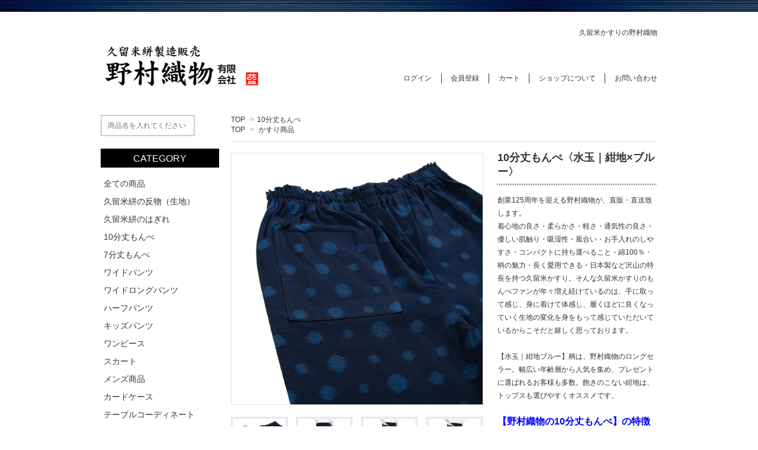

--- FILE ---
content_type: text/html; charset=EUC-JP
request_url: https://nomuraorimono-shop.com/?pid=160116185
body_size: 10431
content:
<!DOCTYPE html PUBLIC "-//W3C//DTD XHTML 1.0 Transitional//EN" "http://www.w3.org/TR/xhtml1/DTD/xhtml1-transitional.dtd">
<html xmlns:og="http://ogp.me/ns#" xmlns:fb="http://www.facebook.com/2008/fbml" xmlns:mixi="http://mixi-platform.com/ns#" xmlns="http://www.w3.org/1999/xhtml" xml:lang="ja" lang="ja" dir="ltr">
<head>
<meta http-equiv="content-type" content="text/html; charset=euc-jp" />
<meta http-equiv="X-UA-Compatible" content="IE=edge,chrome=1" />
<title>久留米かすりもんぺ｜通販・オンラインショップ</title>
<meta name="Keywords" content="久留米絣,久留米かすり,絣,かすり,もんぺ,monpe,絣パンツ,野村織物,久留米かすりオンラインショップ,久留米かすり通販,久留米絣オンラインショップ,久留米絣通販," />
<meta name="Description" content="明治31年創業の久留米かすり織元が直販・直送するオンラインショップ。久留米かすりもんぺ新作柄続々追加中。20,000円以上のお買物で送料無料。" />
<meta name="Author" content="" />
<meta name="Copyright" content="GMOペパボ" />
<meta http-equiv="content-style-type" content="text/css" />
<meta http-equiv="content-script-type" content="text/javascript" />
<link rel="stylesheet" href="https://img07.shop-pro.jp/PA01370/418/css/11/index.css?cmsp_timestamp=20210803092639" type="text/css" />
<link rel="stylesheet" href="https://img07.shop-pro.jp/PA01370/418/css/11/product.css?cmsp_timestamp=20210803092639" type="text/css" />

<link rel="alternate" type="application/rss+xml" title="rss" href="https://nomuraorimono-shop.com/?mode=rss" />
<link rel="alternate" media="handheld" type="text/html" href="https://nomuraorimono-shop.com/?prid=160116185" />
<script type="text/javascript" src="//ajax.googleapis.com/ajax/libs/jquery/1.7.2/jquery.min.js" ></script>
<meta property="og:title" content="久留米かすりもんぺ｜通販・オンラインショップ" />
<meta property="og:description" content="明治31年創業の久留米かすり織元が直販・直送するオンラインショップ。久留米かすりもんぺ新作柄続々追加中。20,000円以上のお買物で送料無料。" />
<meta property="og:url" content="https://nomuraorimono-shop.com?pid=160116185" />
<meta property="og:site_name" content="久留米かすりの野村織物" />
<meta property="og:image" content="https://img07.shop-pro.jp/PA01370/418/product/160116185.jpg?cmsp_timestamp=20240506140728"/>
<script>
  var Colorme = {"page":"product","shop":{"account_id":"PA01370418","title":"\u4e45\u7559\u7c73\u304b\u3059\u308a\u306e\u91ce\u6751\u7e54\u7269"},"basket":{"total_price":0,"items":[]},"customer":{"id":null},"inventory_control":"option","product":{"shop_uid":"PA01370418","id":160116185,"name":"10\u5206\u4e08\u3082\u3093\u307a\u3008\u6c34\u7389\uff5c\u7d3a\u5730\u00d7\u30d6\u30eb\u30fc\u3009","model_number":"","stock_num":0,"sales_price":14000,"sales_price_including_tax":15400,"variants":[{"id":1,"option1_value":"\uff33\u30b5\u30a4\u30ba","option2_value":"","title":"\uff33\u30b5\u30a4\u30ba","model_number":"","stock_num":0,"option_price":14000,"option_price_including_tax":15400,"option_members_price":14000,"option_members_price_including_tax":15400},{"id":2,"option1_value":"\uff2d\u30b5\u30a4\u30ba","option2_value":"","title":"\uff2d\u30b5\u30a4\u30ba","model_number":"","stock_num":0,"option_price":14000,"option_price_including_tax":15400,"option_members_price":14000,"option_members_price_including_tax":15400},{"id":3,"option1_value":"\uff2c\u30b5\u30a4\u30ba","option2_value":"","title":"\uff2c\u30b5\u30a4\u30ba","model_number":"","stock_num":0,"option_price":14000,"option_price_including_tax":15400,"option_members_price":14000,"option_members_price_including_tax":15400}],"category":{"id_big":2202532,"id_small":0},"groups":[{"id":2462556}],"members_price":14000,"members_price_including_tax":15400}};

  (function() {
    function insertScriptTags() {
      var scriptTagDetails = [{"src":"https:\/\/welcome-coupon.colorme.app\/js\/coupon.js?account_id=PA01370418","integrity":null}];
      var entry = document.getElementsByTagName('script')[0];

      scriptTagDetails.forEach(function(tagDetail) {
        var script = document.createElement('script');

        script.type = 'text/javascript';
        script.src = tagDetail.src;
        script.async = true;

        if( tagDetail.integrity ) {
          script.integrity = tagDetail.integrity;
          script.setAttribute('crossorigin', 'anonymous');
        }

        entry.parentNode.insertBefore(script, entry);
      })
    }

    window.addEventListener('load', insertScriptTags, false);
  })();
</script>
<script async src="https://zen.one/analytics.js"></script>
</head>
<body>
<meta name="colorme-acc-payload" content="?st=1&pt=10029&ut=160116185&at=PA01370418&v=20260125145816&re=&cn=1973c1602b53c6a93bf2d4edb9f421d2" width="1" height="1" alt="" /><script>!function(){"use strict";Array.prototype.slice.call(document.getElementsByTagName("script")).filter((function(t){return t.src&&t.src.match(new RegExp("dist/acc-track.js$"))})).forEach((function(t){return document.body.removeChild(t)})),function t(c){var r=arguments.length>1&&void 0!==arguments[1]?arguments[1]:0;if(!(r>=c.length)){var e=document.createElement("script");e.onerror=function(){return t(c,r+1)},e.src="https://"+c[r]+"/dist/acc-track.js?rev=3",document.body.appendChild(e)}}(["acclog001.shop-pro.jp","acclog002.shop-pro.jp"])}();</script><link href='http://fonts.googleapis.com/css?family=Lora:400' rel='stylesheet' type='text/css'>

<!--#main .title h3
<div id="top_line">

</div>
-->
<div id="wrap-all">
<div class="obi-area">
  <img src="https://img21.shop-pro.jp/PA01370/418/etc/2020_09_top_obi1.jpg" alt="">
</div>
<div class="head-bg">
<div class="wrapper">
<div class="container">


<div id="header">


<div id="head-cont">
    <div class="h1-area">
      <h1>久留米かすりの野村織物</h1>
    </div>




<div class="clearfix">
  <div class="logo-area">
    <div class="logo">
      <a href="./" class="original-logo">
        <img src="https://img21.shop-pro.jp/PA01370/418/etc/2020_09_logo.gif">
      </a>
    </div>
  </div>
  <div id="g-nav">
    <ul>
                <li><a href="https://nomuraorimono-shop.com/?mode=login&shop_back_url=https%3A%2F%2Fnomuraorimono-shop.com%2F">ログイン</a></li>
                        <li><a href="https://nomuraorimono-shop.com/customer/signup/new">会員登録</a></li>
                <li><a href="https://nomuraorimono-shop.com/cart/proxy/basket?shop_id=PA01370418&shop_domain=nomuraorimono-shop.com">カート</a></li>
        <li><a href="https://nomuraorimono-shop.com/?mode=sk">ショップについて</a></li>
        <li><a href="https://nomuraorimono.shop-pro.jp/customer/inquiries/new">お問い合わせ</a></li>
    </ul>
  </div>
</div>
</div>

</div>
</div>
</div>

</div>
<!--
<div class="wrapper">
<div class="container" class=" head-pad">

<!--
<div id="account-area">
    <div class="account_link">
      <ul>
        <li class="my_account"><a href="https://nomuraorimono-shop.com/?mode=myaccount"><i class="account"></i>マイアカウント</a></li>
                              <li class="member_login_btn">
              <a href="https://nomuraorimono-shop.com/?mode=login&shop_back_url=https%3A%2F%2Fnomuraorimono-shop.com%2F"><i class="login"></i>ログイン</a>
            </li>
                          <li class="member_regist_btn">
                <a href="https://nomuraorimono-shop.com/customer/signup/new"><i class="regist"></i>会員登録</a>
              </li>
                                      <li class="view_cart"><a href="https://nomuraorimono-shop.com/cart/proxy/basket?shop_id=PA01370418&shop_domain=nomuraorimono-shop.com"><i class="cart"></i>カートを見る<span class="count">0</span></a></li>
      </ul>
    </div>

      -->
    
    <!--
            -->
    

    
<!--
    <div class="search">
      <form action="https://nomuraorimono-shop.com/" method="GET" id="search">
        <input type="hidden" name="mode" value="srh" /><input type="hidden" name="sort" value="n" />
        <select name="cid" style="width: 115px;">
          <option value="">全ての商品から</option>
                    <option value="2498911,0">久留米絣の反物（生地）</option>
                    <option value="2202526,0">久留米絣のはぎれ</option>
                    <option value="2202532,0">10分丈もんぺ</option>
                    <option value="2286757,0">7分丈もんぺ</option>
                    <option value="2286944,0">ワイドパンツ</option>
                    <option value="2607933,0">ワイドロングパンツ</option>
                    <option value="2428589,0">ハーフパンツ</option>
                    <option value="2286756,0">キッズパンツ</option>
                    <option value="2232094,0">ワンピース</option>
                    <option value="2291271,0">スカート</option>
                    <option value="2216353,0">メンズ商品</option>
                    <option value="2241712,0">カードケース</option>
                    <option value="2247949,0">テーブルコーディネート</option>
                    <option value="2202535,0">小物・雑貨</option>
                  </select>
        <input type="text" name="keyword">
        <input type="submit" value="検索" />
      </form>
    </div>
-->
    







<div class="container-wrap">
<div class="container">
<div id="main">
  
  <div id="product-cont" class="contents">
      <div class="footstamp">
  
  
  <p>
    <a href="./">TOP</a>
    <span>&gt;</span><a href='?mode=cate&cbid=2202532&csid=0&sort=n'>10分丈もんぺ</a>      </p>
  
      <p>
      <a href="./">TOP</a>
            <span>&gt;</span>
      <a href="https://nomuraorimono-shop.com/?mode=grp&gid=2462556&sort=n">かすり商品</a>
          </p>
    
</div>

<form class="clearfix product_form" name="product_form" method="post" action="https://nomuraorimono-shop.com/cart/proxy/basket/items/add">

<div class="product_detail_area">
    <div class="add_cart">
           
             <h2 class="product_name">10分丈もんぺ〈水玉｜紺地×ブルー〉</h2>
          <div class="product_description">
            創業125周年を迎える野村織物が、直販・直送致します。<br />
着心地の良さ・柔らかさ・軽さ・通気性の良さ・優しい肌触り・吸湿性・風合い・お手入れのしやすさ・コンパクトに持ち運べること・綿100％・柄の魅力・長く愛用できる・日本製など沢山の特長を持つ久留米かすり。そんな久留米かすりのもんぺファンが年々増え続けているのは、手に取って感じ、身に着けて体感し、履くほどに良くなっていく生地の変化を身をもって感じていただいているからこそだと嬉しく思っております。<br />
<br />
【水玉｜紺地ブルー】柄は、野村織物のロングセラー。幅広い年齢層から人気を集め、プレゼントに選ばれるお客様も多数。飽きのこない紺地は、トップスも選びやすくオススメです。<br />
<br />
<span style="font-size:medium;"><strong><span style="color:#0000FF">【野村織物の10分丈もんぺ】の特徴</span></strong></span><br />
≪久留米絣100%(綿100%)／日本製／男女兼用≫<br />
<u><strong>【１、シルエット】</strong></u><br />
深い股上は腰回りをすっぽりと覆ってくれる設計によるもの。それでももたつかず、昔っぽいと言われない理由はこだわりの裁断方法にあります。すっきりとしたストレートパンツの形を採用し、現代風の「久留米かすりもんぺ」が完成しました。着脱のしやすさにも定評あり。<br />
<strong><u>【２、ウエスト】</u></strong><br />
ウエスト周りはゴム仕様。平ゴムを2本使用しているため、食い込みにくい設計のもんぺです。前身の中心部分にゴム穴を設計しており、劣化した際のゴム交換も可能です。ゴムを入れ替え長く長くお履きください。<br />
<strong><u>【３、ポケット】</u></strong><br />
前後に有り。前・後ろともに右側にあります。スマホがすっぽり入る大きさです。<br />
<u><strong>【４．膝部分】</strong></u><br />
見た目では分かりませんが、膝部分が二重構造になっている10分丈もんぺは曲げ伸ばしの多い膝部分の劣化を防止し、破れにくくするアイデアです。<br />
<strong><u>【５．裾（すそ）】</u></strong><br />
お届け時はストレートパンツの状態でお届けしますが、実は裾にはゴムを隠しています。昔ながらの機能性はそのままに、時には裾ゴムを絞って着用できる、楽しみ2倍のもんぺです。<br />
※当時畑仕事に多く使われていたことから昔ながらのもんぺは裾ゴムが絞ってあります。これは、虫の侵入を防ぐためと言われています。<br />
<br />
<span style="color:#0000FF"><span style="font-size:medium;"><strong>【染めと織り】</strong></span></span><br />
<strong><u>【染め】</u></strong><br />
自社で染色を行う織元は数えるほどしかなく。その１つ、野村織物では社長自らが染色を担当し、無数の色を生み出しています。色の豊かさは「のむらカラフル」と表現され、現代の生活にも馴染む色から古典的な色まで表現できます。<br />
経済産業省を受賞した野村織物の“色作り”は、従来のような色落ちや色移りがほとんどしない染色方法を用いています。そのことは、欧州等への海外輸出基準をクリアし、百貨店等への販路も拡大することに繋がっています。<br />
<u><strong>【織り】</strong></u><br />
機械織りによる。小幅の織機によって織られる久留米絣は、綿の持つ柔らかさを損ないません。一定のリズムで軽やかに織られるため、強度もあり美しい仕上りです。機械織りと呼べど、耳（久留米絣の両端）を揃えることで柄を合わせる作業は職人が行う手仕事の１つで、人の手が加わらずに織れるものではないのです。野村織物の織り子（おりこ）さんは1人で4台の織機を担当する職人たちです。<br />
<br />
<span style="color:#FF0000"><u><span style="font-size:medium;"><strong><br />
※ご注意※</strong></span></span></u></span><br />
・お手入れ方法／中性洗剤をご使用いただき、洗濯後は日陰でつり干しされることをおすすめします。漂白剤・乾燥機の使用は色落ち、痛みの原因になりますので、ご遠慮ください。<br />
・お手入れ方法／すべての製品は湯通し加工をしておりますが、使い始めは若干色落ちする場合がございます。単品洗いがおすすめです。<br />
・色について／ご覧になっているモニターの環境により実際の色と異なって見える場合がございます。ご了承ください。<br />
・織段について／織物の特性上、生地表面に織段ができる場合がございます。こちらは返品の対象となりませんので、ご了承ください。<br />
・柄について／サイズによって柄の出方が異なる場合がございます。あらかじめご了承ください。<br />
<br />
<span style="color:#0000FF"><span style="font-size:medium;">■レターパックライトでの配送をご希望のお客様</span></span></span><br />
規定により、封入できる数量は1着です。<br />
ポストに投函される配送方法のため、配送事故による紛失等の保証がございません。また、ポストからの盗難・汚損・紛失・配達遅延の場合でも責任を負いかねます、ご理解の上選択ください。<br />
</span></a><br />
<br />
<strong><span style="color:#0000FF"><span style="font-size:medium;">＜サイズ表＞</span></span></strong><br />
【Ｓ】ウエスト62～94㎝／ヒップ94㎝／股上32㎝／股下65㎝／わたり幅32㎝／裾幅17㎝<br />
【Ｍ】ウエスト68～98㎝／ヒップ98㎝／股上32㎝／股下67㎝／わたり幅33㎝／裾幅19㎝<br />
【Ｌ】 ウエスト74～104㎝／ヒップ104㎝／股上35㎝／股下69㎝／わたり幅35㎝／裾幅21㎝
          </div>
        
        <table class="add_cart_table">
          
                    
                                  <tr>
              <th class="sell-price">販売価格</th>
              <td>
                                
                  <strong class="price">15,400円</strong>（税込）<br />
                            </td>
              </tr>
                    
                    
                    
                            </table>
            </div>

    <div class="product_images">

    <script type="text/javascript" src="//img.shop-pro.jp/js/cloud-zoom.1.0.2.js"></script>

    <div class="zoom-section">
      <div class="zoom-small-image">
        <div id="wrap">
          
                      <a href="https://img07.shop-pro.jp/PA01370/418/product/160116185.jpg?cmsp_timestamp=20240506140728" class="cloud-zoom" id="zoom1" rel="position: &#39;inside&#39; , showTitle: true, adjustX:-4, adjustY:-4" style="position: relative; display: block; " title="">
            <img src="https://img07.shop-pro.jp/PA01370/418/product/160116185.jpg?cmsp_timestamp=20240506140728" style="display: block;" />
            </a>
                    
          <input type="hidden" name="user_hash" value="4ed5c3cacf0f1599903059f1298a2f2c"><input type="hidden" name="members_hash" value="4ed5c3cacf0f1599903059f1298a2f2c"><input type="hidden" name="shop_id" value="PA01370418"><input type="hidden" name="product_id" value="160116185"><input type="hidden" name="members_id" value=""><input type="hidden" name="back_url" value="https://nomuraorimono-shop.com/?pid=160116185"><input type="hidden" name="reference_token" value="a6e2b76b24754d7391a154c55cec0c83"><input type="hidden" name="shop_domain" value="nomuraorimono-shop.com">
      </div>
    </div>

    <div class="zoom-desc clearfix">
              <a href="https://img07.shop-pro.jp/PA01370/418/product/160116185.jpg?cmsp_timestamp=20240506140728" class="cloud-zoom-gallery" title="" rel="useZoom: &#39;zoom1&#39;, smallImage: &#39; https://img07.shop-pro.jp/PA01370/418/product/160116185.jpg?cmsp_timestamp=20240506140728&#39; ">
        <img class="zoom-tiny-image" src="https://img07.shop-pro.jp/PA01370/418/product/160116185.jpg?cmsp_timestamp=20240506140728" />
        </a>
                                          <a href="https://img07.shop-pro.jp/PA01370/418/product/160116185_o1.jpg?cmsp_timestamp=20240506140728" class="cloud-zoom-gallery" title="" rel="useZoom: 'zoom1', smallImage: ' https://img07.shop-pro.jp/PA01370/418/product/160116185_o1.jpg?cmsp_timestamp=20240506140728' ">
            <img class="zoom-tiny-image" src="https://img07.shop-pro.jp/PA01370/418/product/160116185_o1.jpg?cmsp_timestamp=20240506140728" />
            </a>
                                        <a href="https://img07.shop-pro.jp/PA01370/418/product/160116185_o2.jpg?cmsp_timestamp=20240506140728" class="cloud-zoom-gallery" title="" rel="useZoom: 'zoom1', smallImage: ' https://img07.shop-pro.jp/PA01370/418/product/160116185_o2.jpg?cmsp_timestamp=20240506140728' ">
            <img class="zoom-tiny-image" src="https://img07.shop-pro.jp/PA01370/418/product/160116185_o2.jpg?cmsp_timestamp=20240506140728" />
            </a>
                                        <a href="https://img07.shop-pro.jp/PA01370/418/product/160116185_o3.jpg?cmsp_timestamp=20240506140728" class="cloud-zoom-gallery gallery_last" title="" rel="useZoom: 'zoom1', smallImage: ' https://img07.shop-pro.jp/PA01370/418/product/160116185_o3.jpg?cmsp_timestamp=20240506140728' ">
            <img class="zoom-tiny-image" src="https://img07.shop-pro.jp/PA01370/418/product/160116185_o3.jpg?cmsp_timestamp=20240506140728" />
            </a>
                                        <a href="https://img07.shop-pro.jp/PA01370/418/product/160116185_o4.jpg?cmsp_timestamp=20240506140728" class="cloud-zoom-gallery" title="" rel="useZoom: 'zoom1', smallImage: ' https://img07.shop-pro.jp/PA01370/418/product/160116185_o4.jpg?cmsp_timestamp=20240506140728' ">
            <img class="zoom-tiny-image" src="https://img07.shop-pro.jp/PA01370/418/product/160116185_o4.jpg?cmsp_timestamp=20240506140728" />
            </a>
                                        <a href="https://img07.shop-pro.jp/PA01370/418/product/160116185_o5.jpg?cmsp_timestamp=20240506140728" class="cloud-zoom-gallery" title="" rel="useZoom: 'zoom1', smallImage: ' https://img07.shop-pro.jp/PA01370/418/product/160116185_o5.jpg?cmsp_timestamp=20240506140728' ">
            <img class="zoom-tiny-image" src="https://img07.shop-pro.jp/PA01370/418/product/160116185_o5.jpg?cmsp_timestamp=20240506140728" />
            </a>
                                        <a href="https://img07.shop-pro.jp/PA01370/418/product/160116185_o6.jpg?cmsp_timestamp=20240504170129" class="cloud-zoom-gallery" title="" rel="useZoom: 'zoom1', smallImage: ' https://img07.shop-pro.jp/PA01370/418/product/160116185_o6.jpg?cmsp_timestamp=20240504170129' ">
            <img class="zoom-tiny-image" src="https://img07.shop-pro.jp/PA01370/418/product/160116185_o6.jpg?cmsp_timestamp=20240504170129" />
            </a>
                                                                                                                                                                                                                                                                                                                                                                                                                                                                                                                                                                                                                                                                                                                                                                                                                                  </div>
  </div>
</div>



        



<div class="add_cart">


        
                              <div class="sold_out">SOLD OUT</div>
                  
              
        <p id="sk_link_other">
          <a href="https://nomuraorimono-shop.com/?mode=sk">特定商取引法に基づく表記 (返品など)</a>
        </p>

          <div class="product_link_area">
          
          <p>
            <a class="btn btn-contact" href="https://nomuraorimono.shop-pro.jp/customer/products/160116185/inquiries/new">この商品について問い合わせる</a>
          </p>
          <ul class="other_link">
                      <li><a href="mailto:?subject=%E3%80%90%E4%B9%85%E7%95%99%E7%B1%B3%E3%81%8B%E3%81%99%E3%82%8A%E3%81%AE%E9%87%8E%E6%9D%91%E7%B9%94%E7%89%A9%E3%80%91%E3%81%AE%E3%80%8C10%E5%88%86%E4%B8%88%E3%82%82%E3%82%93%E3%81%BA%E3%80%88%E6%B0%B4%E7%8E%89%EF%BD%9C%E7%B4%BA%E5%9C%B0%C3%97%E3%83%96%E3%83%AB%E3%83%BC%E3%80%89%E3%80%8D%E3%81%8C%E3%81%8A%E3%81%99%E3%81%99%E3%82%81%E3%81%A7%E3%81%99%EF%BC%81&body=%0D%0A%0D%0A%E2%96%A0%E5%95%86%E5%93%81%E3%80%8C10%E5%88%86%E4%B8%88%E3%82%82%E3%82%93%E3%81%BA%E3%80%88%E6%B0%B4%E7%8E%89%EF%BD%9C%E7%B4%BA%E5%9C%B0%C3%97%E3%83%96%E3%83%AB%E3%83%BC%E3%80%89%E3%80%8D%E3%81%AEURL%0D%0Ahttps%3A%2F%2Fnomuraorimono-shop.com%2F%3Fpid%3D160116185%0D%0A%0D%0A%E2%96%A0%E3%82%B7%E3%83%A7%E3%83%83%E3%83%97%E3%81%AEURL%0Ahttps%3A%2F%2Fnomuraorimono-shop.com%2F">この商品を友達に教える</a></li>
            <li><a href="https://nomuraorimono-shop.com/?mode=cate&cbid=2202532&csid=0&sort=n">買い物を続ける</a></li>
          </ul>
          <ul class="share clearfix">
            <li><div class="twitter">
            <a href="https://twitter.com/share" class="twitter-share-button" data-url="https://nomuraorimono-shop.com/?pid=160116185" data-text="" data-lang="ja" >ツイート</a>
<script charset="utf-8">!function(d,s,id){var js,fjs=d.getElementsByTagName(s)[0],p=/^http:/.test(d.location)?'http':'https';if(!d.getElementById(id)){js=d.createElement(s);js.id=id;js.src=p+'://platform.twitter.com/widgets.js';fjs.parentNode.insertBefore(js,fjs);}}(document, 'script', 'twitter-wjs');</script>
          </div></li>
          <li><div class="fb-like">
            
          </div></li>
          <li><div class="line">
           <div class="line-it-button" data-lang="ja" data-type="share-a" data-ver="3"
                         data-color="default" data-size="small" data-count="false" style="display: none;"></div>
                       <script src="https://www.line-website.com/social-plugins/js/thirdparty/loader.min.js" async="async" defer="defer"></script>
          </div></li></ul>
         <ul class="share calamel-link clearfix">  
                      <li><div class="fav_button"></div></li>
         </ul>
</div>


</div>


</div>
</form>
<br style="clear:both;">




  <div class="box  box_small" id="box_recommend">
  <div class="title">
  <h3>おすすめ商品</h3>
  </div>
        <div class="item_box">
        
        <div class="item_image">
                        <a href="?pid=160618770"><img src="https://img07.shop-pro.jp/PA01370/418/product/160618770_th.jpg?cmsp_timestamp=20240927112812" class="item" /></a><br />
                    </div>
        <div class="item_detail">
            
            <p class="item_name">
                <a href="?pid=160618770">10分丈もんぺ〈楓（かえで）｜ストライプグレー〉</a><br />
            </p>
            <p class="item_price">
                
                                
                15,400円（税込）<br />
                                            </p>
        </div>
    </div>
            <div class="item_box">
        
        <div class="item_image">
                        <a href="?pid=177771891"><img src="https://img07.shop-pro.jp/PA01370/418/product/177771891_th.jpg?cmsp_timestamp=20231023151846" class="item" /></a><br />
                    </div>
        <div class="item_detail">
            
            <p class="item_name">
                <a href="?pid=177771891">甘織りストール〈矢鱈縞｜ミモザ〉</a><br />
            </p>
            <p class="item_price">
                
                                
                7,480円（税込）<br />
                                            </p>
        </div>
    </div>
            <div class="item_box">
        
        <div class="item_image">
                        <a href="?pid=177772122"><img src="https://img07.shop-pro.jp/PA01370/418/product/177772122_th.jpg?cmsp_timestamp=20231114103049" class="item" /></a><br />
                    </div>
        <div class="item_detail">
            
            <p class="item_name">
                <a href="?pid=177772122">甘織りストール〈あられ｜トマトレッド〉</a><br />
            </p>
            <p class="item_price">
                
                                
                7,480円（税込）<br />
                                            </p>
        </div>
    </div>
            <div class="item_box">
        
        <div class="item_image">
                        <a href="?pid=178130452"><img src="https://img07.shop-pro.jp/PA01370/418/product/178130452_th.jpg?cmsp_timestamp=20231114104147" class="item" /></a><br />
                    </div>
        <div class="item_detail">
            
            <p class="item_name">
                <a href="?pid=178130452">甘織りストール〈グラデーション｜カナリア〉</a><br />
            </p>
            <p class="item_price">
                
                                
                7,480円（税込）<br />
                                            </p>
        </div>
    </div>
            <div class="item_box box_last">
        
        <div class="item_image">
                        <a href="?pid=180784700"><img src="https://img07.shop-pro.jp/PA01370/418/product/180784700_th.jpg?cmsp_timestamp=20240506174726" class="item" /></a><br />
                    </div>
        <div class="item_detail">
            
            <p class="item_name">
                <a href="?pid=180784700">ワイドロングパンツ〈時雨｜青灰〉</a><br />
            </p>
            <p class="item_price">
                
                                
                22,000円（税込）<br />
                                            </p>
        </div>
    </div>
            <br style="clear:both;" />
  </div>

<script type="text/javascript" src="//img.shop-pro.jp/js/jquery.easing.1.3.js"></script>

  
  
      
    </div>

</div>




<div id="side">

<div class="search">
  <form action="https://nomuraorimono-shop.com/" method="GET">
     <input type="hidden" name="mode" value="srh" /><input type="hidden" name="sort" value="n" />
     <input placeholder="商品名を入れてください" id="search_text" name="keyword" type="text">
     <input id="search_btn" src="//img21.shop-pro.jp/PA01348/553/etc/search.jpg?cmsp_timestamp=20160303164519" value="" type="image">
  </form>
</div>



  <div class="box box_default" id="box_category">
  <div class="title">
  <h3>CATEGORY</h3>
  </div>
  <ul>
    <li><a href="./?mode=srh&cid=&keyword=&sort=n"><div><p>全ての商品</p></div></a></li>
                <li><a href="https://nomuraorimono-shop.com/?mode=cate&cbid=2498911&csid=0&sort=n&sort=n"><div><p>久留米絣の反物（生地）</p></div></a></li>
                      <li><a href="https://nomuraorimono-shop.com/?mode=cate&cbid=2202526&csid=0&sort=n&sort=n"><div><p>久留米絣のはぎれ</p></div></a></li>
                      <li><a href="https://nomuraorimono-shop.com/?mode=cate&cbid=2202532&csid=0&sort=n&sort=n"><div><p>10分丈もんぺ</p></div></a></li>
                      <li><a href="https://nomuraorimono-shop.com/?mode=cate&cbid=2286757&csid=0&sort=n&sort=n"><div><p>7分丈もんぺ</p></div></a></li>
                      <li><a href="https://nomuraorimono-shop.com/?mode=cate&cbid=2286944&csid=0&sort=n&sort=n"><div><p>ワイドパンツ</p></div></a></li>
                      <li><a href="https://nomuraorimono-shop.com/?mode=cate&cbid=2607933&csid=0&sort=n&sort=n"><div><p>ワイドロングパンツ</p></div></a></li>
                      <li><a href="https://nomuraorimono-shop.com/?mode=cate&cbid=2428589&csid=0&sort=n&sort=n"><div><p>ハーフパンツ</p></div></a></li>
                      <li><a href="https://nomuraorimono-shop.com/?mode=cate&cbid=2286756&csid=0&sort=n&sort=n"><div><p>キッズパンツ</p></div></a></li>
                      <li><a href="https://nomuraorimono-shop.com/?mode=cate&cbid=2232094&csid=0&sort=n&sort=n"><div><p>ワンピース</p></div></a></li>
                      <li><a href="https://nomuraorimono-shop.com/?mode=cate&cbid=2291271&csid=0&sort=n&sort=n"><div><p>スカート</p></div></a></li>
                      <li><a href="https://nomuraorimono-shop.com/?mode=cate&cbid=2216353&csid=0&sort=n&sort=n"><div><p>メンズ商品</p></div></a></li>
                      <li><a href="https://nomuraorimono-shop.com/?mode=cate&cbid=2241712&csid=0&sort=n&sort=n"><div><p>カードケース</p></div></a></li>
                      <li><a href="https://nomuraorimono-shop.com/?mode=cate&cbid=2247949&csid=0&sort=n&sort=n"><div><p>テーブルコーディネート</p></div></a></li>
                      <li><a href="https://nomuraorimono-shop.com/?mode=cate&cbid=2202535&csid=0&sort=n&sort=n"><div><p>小物・雑貨</p></div></a></li>
            </ul>
</div>


  
    <div class="box box_default" id="box_group">
    <div class="title">
      <h3>GROUP</h3>
    </div>
    <ul>
          <li>
            <a href="https://nomuraorimono-shop.com/?mode=grp&gid=2462557&sort=n&sort=n"><div><p>かすり生地</p></div></a>
            </li>
              <li>
            <a href="https://nomuraorimono-shop.com/?mode=grp&gid=2462556&sort=n&sort=n"><div><p>かすり商品</p></div></a>
            </li>
              <li>
            <a href="https://nomuraorimono-shop.com/?mode=grp&gid=2509784&sort=n&sort=n"><div><p>福袋</p></div></a>
            </li>
          </ul>
 </div>
  

  



<div class="box" id="box_sns">
  <div class="title">
    <h3>SNS</h3>
  </div>
  <ul class="clearfix icon-container">
    <li>
      <a href="https://www.facebook.com/nomuraorimono/" target="_blank"><img src="https://img21.shop-pro.jp/PA01370/418/etc/2020_09_fb-logox60.png" alt="Facebook"></a></li>
      <li><a href="https://www.instagram.com/nomuraorimono/" target="_blank"><img src="https://img21.shop-pro.jp/PA01370/418/etc/2020_09_insta-logox60.png" alt="instagram"></a></li>

  </ul>
  
  
</div>




</div>
  
  
<a href="#wrap-all" class="to_top"><span>Top</span></a>
  

</div>
</div>
</div>

<div class="foot-bg">
<div class="wrapper">
<div class="container">

  
  <div id="footer">
 
   <ul class="footer_menu">
                <li><a href="https://nomuraorimono-shop.com/?mode=login&shop_back_url=https%3A%2F%2Fnomuraorimono-shop.com%2F">ログイン</a></li>
                        <li><a href="https://nomuraorimono-shop.com/customer/signup/new">会員登録</a></li>
                <li><a href="https://nomuraorimono-shop.com/cart/proxy/basket?shop_id=PA01370418&shop_domain=nomuraorimono-shop.com">カート</a></li>
        <li><a href="https://nomuraorimono-shop.com/?mode=sk">ショップについて</a></li>
        <li><a href="https://nomuraorimono.shop-pro.jp/customer/inquiries/new">お問い合わせ</a></li>
    </ul>
    <address class="copyright">
      (C)2020野村織物
    </address>
  </div>
 
  

</div>
</div>
</div>


<script>
  $(function(){
    $(".more_btn").on("click", function() {
      $(".more_seller").toggle();
      $(".updown").toggleClass("more_up");
    });
  });

$(function(){
  $('a[href^=#]').click(function(){
    var speed = 500;
    var href= $(this).attr("href");
    var target = $(href == "#" || href == "" ? 'html' : href);
    var position = target.offset().top;
    $("html, body").animate({scrollTop:position}, speed, "swing");
    return false;
  });
});
</script>

<script type="text/javascript">
//<![CDATA[
$(function(){
  $('#slider').bxSlider({
    auto: true,
    pause: 5000,
    speed: 2000,
  slideWidth: 880,
  maxSlides: 3,
  moveSlides: 1,
  slideMargin: 0,
    controls: false,
    captions: false,
    mode: 'horizontal'
  });
});
//]]>
</script>




<!--<div class="ctg-bnr">
  <div class="ctg-title">
    <img src="" class="ctg-title-img" alt="CATEGORY カテゴリー"/>
  </div>
  <ul>
    <li><a href="#"><img src="" alt=""/></a><br/></li>
    <li><a href="#"><img src="" alt=""/></a><br/></li>
    <li><a href="#"><img src="" alt=""/></a><br/></li>
  </ul>
</div>-->



<!--<div class="side-bottom-bnr">
  <ul>
    <li><a href="#"><img src="" alt=""/></a><br/></li>
    <li><a href="#"><img src="" alt=""/></a><br/></li>
    <li><a href="#"><img src="" alt=""/></a><br/></li>
  </ul>
</div>-->


  
  <!--
    <div class="box" id="side_nav">
    <ul>
         <li><a href="./"><div class="nav_item clearfix"><div class="nav_icon"><img src="//img.shop-pro.jp/tmpl_img/67/home_icon.png"></div><div class="nav_title"><h3>Home</h3>
<p>ホーム</p></div></div></a></li>
         <li><a href="https://nomuraorimono-shop.com/?mode=sk"><div class="nav_item clearfix"><div class="nav_icon"><img src="//img.shop-pro.jp/tmpl_img/67/about_icon.png"></div><div class="nav_title"><h3>About</h3>
<p>ショップについて</p></div></div></a></li>
                         <li><a href="https://nomuraorimono.shop-pro.jp/customer/inquiries/new"><div class="nav_item clearfix"><div class="nav_icon"><img src="//img.shop-pro.jp/tmpl_img/67/contact_icon.png"></div><div class="nav_title"><h3>Contact</h3>
<p>お問い合わせ</p></div></div></a></li>
     </ul>
    </div>-->
    

<!--
<div class="box" id="box_sellers">
<div class="header_block clearfix">
<div class="icon"><img src="//img.shop-pro.jp/tmpl_img/67/seller_icon.png"></div>
<div class="title"><h3>Ranking</h3></div>
</div>
<ul>
            <li class="top_seller   ">
      <a href="?pid=162394837"><div class="seller_box clearfix">
            <img class="seller_image" src="https://img07.shop-pro.jp/PA01370/418/product/162394837_th.jpg?cmsp_timestamp=20210806104725">
             <div class="seller_detail">
       <p class="seller_rank">No.<strong>1</strong></p>
       <p class="seller_name">久留米かすりはぎれ詰合せ〈200ｇ〉</p>
       <p class="seller_teika">
        -->
              
              <!--
                             -->
              
              <!--
              2,200円<br />
                            </p>
       </div>
    </div></a></li>
            <li class="top_seller rank_2  ">
      <a href="?pid=155135668"><div class="seller_box clearfix">
            <img class="seller_image" src="https://img07.shop-pro.jp/PA01370/418/product/155135668_th.jpg?cmsp_timestamp=20201027212331">
             <div class="seller_detail">
       <p class="seller_rank">No.<strong>2</strong></p>
       <p class="seller_name">久留米かすりお試しパック★オンラインショップ限定</p>
       <p class="seller_teika">
        -->
              
              <!--
                             -->
              
              <!--
              7,260円<br />
                            </p>
       </div>
    </div></a></li>
            <li class="top_seller  rank_3 ">
      <a href="?pid=155136733"><div class="seller_box clearfix">
            <img class="seller_image" src="https://img07.shop-pro.jp/PA01370/418/product/155136733_th.jpg?cmsp_timestamp=20240506191233">
             <div class="seller_detail">
       <p class="seller_rank">No.<strong>3</strong></p>
       <p class="seller_name">久留米かすりＡラインスカート<花菱格子柄｜濃紺></p>
       <p class="seller_teika">
        -->
              
              <!--
                             -->
              
              <!--
              36,300円<br />
                            </p>
       </div>
    </div></a></li>
            <li class="   ">
      <a href="?pid=169266247"><div class="seller_box clearfix">
            <img class="seller_image" src="https://img07.shop-pro.jp/PA01370/418/product/169266247_th.jpg?cmsp_timestamp=20240506145440">
             <div class="seller_detail">
       <p class="seller_rank">No.<strong>4</strong></p>
       <p class="seller_name">10分丈もんぺ〈本絣｜十字｜濃紺〉</p>
       <p class="seller_teika">
        -->
              
              <!--
                             -->
              
              <!--
              16,500円<br />
                            </p>
       </div>
    </div></a></li>
            <li class="   ">
      <a href="?pid=169266299"><div class="seller_box clearfix">
            <img class="seller_image" src="https://img07.shop-pro.jp/PA01370/418/product/169266299_th.jpg?cmsp_timestamp=20240506144555">
             <div class="seller_detail">
       <p class="seller_rank">No.<strong>5</strong></p>
       <p class="seller_name">10分丈もんぺ〈本絣｜梅鉢（大）｜濃紺〉</p>
       <p class="seller_teika">
        -->
              
              <!--
                             -->
              
              <!--
              17,600円<br />
                            </p>
       </div>
    </div></a></li>
            <li class="   more_seller">
      <a href="?pid=116338402"><div class="seller_box clearfix">
            <img class="seller_image" src="https://img07.shop-pro.jp/PA01370/418/product/116338402_th.jpg?cmsp_timestamp=20201029145120">
             <div class="seller_detail">
       <p class="seller_rank">No.<strong>6</strong></p>
       <p class="seller_name">久留米かすりカードケース<水玉｜赤></p>
       <p class="seller_teika">
        -->
              
              <!--
                             -->
              
              <!--
              1,980円<br />
                            <span class="sold_out">SOLD OUT</span></p>
       </div>
    </div></a></li>
    </ul>
<p class="more_btn"><i class="updown"></i></p>
</div>
 -->




<!--
-->

  <script type="text/javascript" src="https://nomuraorimono-shop.com/js/cart.js" ></script>
<script type="text/javascript" src="https://nomuraorimono-shop.com/js/async_cart_in.js" ></script>
<script type="text/javascript" src="https://nomuraorimono-shop.com/js/product_stock.js" ></script>
<script type="text/javascript" src="https://nomuraorimono-shop.com/js/js.cookie.js" ></script>
<script type="text/javascript" src="https://nomuraorimono-shop.com/js/favorite_button.js" ></script>
</body></html>

--- FILE ---
content_type: text/css
request_url: https://img07.shop-pro.jp/PA01370/418/css/11/index.css?cmsp_timestamp=20210803092639
body_size: 33725
content:
/* ************************************************
*  all
* ************************************************ */
* {
  margin: 0px;
  padding: 0px;
}

html {
  overflow-y: scroll;
  height: 100%;
}

body {
  color: #333;
  background: #FFF;
  font-size: 12px;
  font-family: '游ゴシック体', 'Yu Gothic', 'YuGothic', 'ヒラギノ角ゴシック Pro', 'Hiragino Kaku Gothic Pro', 'メイリオ', 'Meiryo', 'Osaka', 'ＭＳ Ｐゴシック', 'MS PGothic', sans-serif;
  font-weight:500;
  min-width: 1000px;
  text-align:left;
}

a {
  outline: none;
  color: #333;
  text-decoration: none;
}
a:visited,:link {
  text-decoration: none;
}
a:hover {
  text-decoration: none;
  color: #999;
}

br.clear {
  clear: both;
  font: 0pt/0pt sans-serif;
  line-height: 0;
}

hr {
  clear: left;
  margin: 10px 0;
  border: 0;
}

 h2{
   font-size:14px;
 }

 ol,ul{
   list-style: none;
 }


img {
  border: none;
  vertical-align: middle;
}

/** オンマウス
===================================*/
a:hover img {
  filter: alpha(opacity=75); /*IE用*/
  -moz-opacity:0.75; /*Firefox用*/
  opacity:0.75; /*Chrome・Safari・Opera用*/
}

/* =======================================
2カラム */
.col2-l{
  float: left;
  width: 48%;
  margin-right: 2%;
}
.col2-r{
  float: right;
  width: 48%;
  /*margin-bottom: 32px;*/ /*次コンテンツ調整用*/
}
.col2-r img{
  text-align: right;
}
/* =======================================
4カラム */
.col4{
  float: left;
  width: 22%;
  margin-right: 4%;
}
.col4 img{
  text-align: right;
}

/* ************************************************
*  clearfix
* ************************************************ */

.clearfix {
  *zoom: 1;
}
.clearfix:before, .clearfix:after {
  display: table;
  content: "";
}
.clearfix:after {
  clear: both;
}

/* ************************************************
*  padding margin
* ************************************************ */
.mt05 {margin-top:5px;}
.mt10 {margin-top:10px;}
.mt20 {margin-top:20px;}
.mt30 {margin-top:30px;}
.mt40 {margin-top:40px;}

.mb05 {margin-bottom:5px;}
.mb10 {margin-bottom:10px;}
.mb15 {margin-bottom:15px;}
.mb20 {margin-bottom:20px;}
.mb25 {margin-bottom:25px;}
.mb30 {margin-bottom:30px;}

.ml10 {margin-left:10px;}
.ml20 {margin-left:20px;}
.ml30 {margin-left:30px;}

.mr10 {margin-right:10px;}
.mr20 {margin-right:20px;}
.mr30 {margin-right:30px;}

.pb05 {padding-bottom:5px;}
.pb10 {padding-bottom:10px;}
.pb15 {padding-bottom:15px;}

/* ************************************************
*  font
* ************************************************ */

.textC {
  text-align:center;
}
.red {color:#fe0000}


/* ************************************************
*  layout
* ************************************************ */
/** 全体をwrap（firefox対応）
===================================*/
#wrap-all {
  overflow: hidden;
  min-width:1100px;
}
#container{
  width: 100%;
  margin: 0 auto;
  padding: 0;
}
.wrapper {
  padding: 0 10px;
  margin: auto;
}
.container {
  margin:0px auto;
  width:940px;
  text-align:left;
}
.container-wrap{
  margin: 20px auto 0;
}
#header {
  clear:both;
  padding: 20px 0;
  width:100%;
}
#side-bnr{
  float: left;
  width: 140px;
  margin-right: 20px;
}
#side {
  float: left;
  width: 200px;
  margin-right: 20px;
}
#main {
  float: right;
  width: 720px;
}
#footer {
  clear:both;
  padding: 30px 0 20px;
  width:100%;
  color: #333;
  text-align: center;
}

/*スライダー*/
.slider{
  margin: 0 0 70px;
}
/* ************************************************
*  header
* ************************************************ */
#header .header_link {
  float: right;
  margin-bottom: 15px;
}
#header .header_link ul {
}
#header .header_link ul li {
  float: left;
  margin-left: 20px;
  list-style-type: none;
  line-height: 16px;
}
#header .header_link ul li i {
  display: block;
  float: left;
  margin-right: 5px;
  width: 16px;
  height: 16px;
}
#header .header_link ul li a {
  text-decoration: none;
}
#header .header_link ul li.my_account {
}
#header .header_link ul li.my_account i.account {
  background: url(http://img.shop-pro.jp/tmpl_img/67/icons16.png) no-repeat left -97px;
}
#header .header_link ul li.member_login_btn i.login {
  background: url(http://img.shop-pro.jp/tmpl_img/67/icons16.png) no-repeat left -225px;
}
#header .header_link ul li.member_regist_btn i.regist {
  background: url(http://img.shop-pro.jp/tmpl_img/67/icons16.png) no-repeat 0px -193px;
}
#header .header_link ul li.member_logout_btn i.logout {
  background: url(http://img.shop-pro.jp/tmpl_img/67/icons16.png) no-repeat left -210px;
}
#header .member_login_name{
  float: right;
  clear: right;
  margin: 0 0 13px;
}
#header .header_link ul li.view_cart {
}
#header .header_link ul li.view_cart i.cart {
  background: url(http://img.shop-pro.jp/tmpl_img/67/icons16.png) no-repeat 0px 0px;
}
#header .header_link ul li.view_cart span.count {
  margin-left: 5px;
  padding: 5px 10px;
  -webkit-border-radius: 3px;
  -moz-border-radius: 3px;
  border-radius: 3px;
  background: #ff3355;
  color: #fff;
  font-weight: bolder;
}

/** ヘッダー:帯画像
===================================*/
.obi-area {
  width: 100%;
  height: 20px;
}

.obi-area img {
  width: 100%;
  height: 100%;
  object-fit: cover;
  object-position: center;
}



#header .header_delivery_price {
  float: right;
  clear: right;
  margin: 0 0 17px;
  padding: .5em 1em .3em;
  border: solid 1px #aaa;
  list-style: none;
  line-height: 1.5;
}

/** ヘッダー：h1
===================================*/

#header .logo {
  word-wrap: break-word;
  font-size: 40px;
}
#header .logo a {
  text-decoration: none;
  color: #FFF;
}
#header .logo img {
  max-width: 100%;
}
#header .logo-area{
  float: left;
  line-height: 3em;
  width: 40%;
}

/** ヘッダー：コンテンツ
===================================*/
.head-bg{
  background: #fff;
}
#head-cont {
  margin-bottom: 2px;
}

#head-cont table{
  height: 95px;
}
#head-cont h1{
  color: #333;
  font-size: 12px;
  font-weight: normal;
  text-align: right;
  line-height: 30px;
}


/* ************************************************
*  account
* ************************************************ */

.account_link {
  float: right;
  margin-bottom: 15px;
}
.account_link ul {
}
.account_link ul li {
  float: left;
  margin-left: 20px;
  list-style-type: none;
  line-height: 16px;
}
.account_link ul li i {
  display: block;
  float: left;
  margin-right: 5px;
  width: 16px;
  height: 16px;
}
.account_link ul li a {
  text-decoration: none;
}
.account_link ul li.my_account {
}
.account_link ul li.my_account i.account {
  background: url(http://img.shop-pro.jp/tmpl_img/67/icons16.png) no-repeat left -97px;
}
.account_link ul li.member_login_btn i.login {
  background: url(http://img.shop-pro.jp/tmpl_img/67/icons16.png) no-repeat left -225px;
}
.account_link ul li.member_regist_btn i.regist {
  background: url(http://img.shop-pro.jp/tmpl_img/67/icons16.png) no-repeat 0px -193px;
}
.account_link ul li.member_logout_btn i.logout {
  background: url(http://img.shop-pro.jp/tmpl_img/67/icons16.png) no-repeat left -210px;
}
.member_login_name{
  float: right;
  clear: right;
  margin: 0 0 13px;
}
.account_link ul li.view_cart {
}
.account_link ul li.view_cart i.cart {
  background: url(http://img.shop-pro.jp/tmpl_img/67/icons16.png) no-repeat 0px 0px;
}
.account_link ul li.view_cart span.count {
  margin-left: 5px;
  padding: 5px 10px;
  -webkit-border-radius: 3px;
  -moz-border-radius: 3px;
  border-radius: 3px;
  background: #ff3355;
  color: #fff;
  font-weight: bolder;
}

.account_delivery_price {
  float: right;
  clear: right;
  margin: 0 0 17px;
  padding: .5em 1em .3em;
  border: solid 1px #aaa;
  list-style: none;
  line-height: 1.5;
}
#account-area {
  height: 36px;
}

/* ************************************************
*  g-nav
* ************************************************ */
#g-nav {
  text-align: right;
  float: right;
  margin: 54px 0 0 0;
  width: 60%;
}

#g-nav ul{
  font-size: 0;
}

#g-nav li{
  display: inline-block;
  *display:inline;
  *zoom:1;
}

#g-nav li a{
  border-right:1px solid #333;
  color: #333;
  display: block;
  font-size: 12px;
  padding: 0 1.3em;
  text-decoration: none;
}

#g-nav li:last-child a {
  border-right: none;
  padding-right: 0;
}

#g-nav li a:hover{
  text-decoration: underline;
}

/*
#g-nav li:lastchild{
margin-right: 0;
}
*/

hr.sept {
  border-top: 1px solid #888;
  width: 100%;
  margin: 24px 0 15px 0;
}

/* ************************************************
*  slider
* ************************************************ */

.slider-container{
  width: 100%;
}
.slider{
  margin:0;
  position: relative;
  width: 2640px;
  left: 47.8%;
  margin-left: -1320px;
}

.bx-wrapper{
  margin-bottom:0px !important;
}

.bx-wrapper .bx-controls-direction a {
  height: 103px !important;
  width: 54px !important;
  margin-top: -53px !important;
}

.bx-wrapper .bx-viewport{
  -moz-box-shadow: none !important;
  -webkit-box-shadow: none !important;
  box-shadow: none !important;
  border: 0px solid #000 !important;
  left: 0px !important;
  height:400px;
}
.bx-wrapper .bx-pager{
  display: none;
}
#slider div{
  border-top:20px solid #FFF;
  border-bottom:30px solid #FFF;
  border-left:12.5px solid #FFF;
  border-right:12.5px solid #FFF;
  float: left;
}

/* ************************************************
*  side
* ************************************************ */
#side .box {
  border: none;
  clear: both;
  margin-bottom: 20px;
  margin-top: 21px;
  word-wrap: break-word;
  position: relative;
}
#side .box h3 {
  text-align: left;
  font-weight: normal;
  font-size: 16px;
}
#side .box ul {
  margin-left: 0px;
  margin-top: 1em;
  list-style: none;
}
#side .box ul li a:hover{
  text-decoration: none;
}

#side #side_nav {
  padding: 0;
  border-top: none;
  border-right: solid 2px #ccc;
  border-bottom: none;
}
#side #side_nav ul{
  margin-right: 10px;
}
#side #side_nav ul li {
  margin: 0;
}
#side #side_nav .nav_item{
  clear: both;
  padding: .9em 0 .9em;
  cursor: pointer;
}
#side #side_nav .nav_item .nav_icon{
  float: left;
  padding: inherit;
  width: 20px;
  height: auto;
}
#side #side_nav .nav_item .nav_icon img{
  max-width: 100%;
}
#side #side_nav .nav_item .nav_title{
  float: right;
  text-align: right;
}
#side #side_nav .nav_item h3{
  margin-bottom: 4px;
  padding: 0;
  border: none;
  text-align: right;
}
#side #side_nav .nav_item p{
  color: #999;
}

.box_default ul li div{
  position: relative;
  text-align: left;
}
.box_default ul li div p{
  line-height : 1.6;
}

#side #box_cart {
}
#side #box_cart .cart_button {
  text-align: right;
}

#side #box_owner .inner{
  padding: 1.2em 0 1em;
}
#side #box_owner .owner_photo{
  margin: 0 0 10px;
  width: 100px;
  max-width: 100%;
  height: auto;
  border: solid #ddd 1px;
}
#side #box_owner p.name {
  font-size: 14px;
}
#side #box_owner p.memo {
  font-size: 11px;
  line-height: 18px;
}
#side #box_owner p.website {
  padding-left: 20px;
}

#qr_code{
  padding: 20px 0;
}

#box_sellers .seller_box{
  padding: 2.2em 0;
}
#box_sellers li{
  position: relative;
  display: block;
}
#box_sellers  .top_seller:before{
  position: absolute;
  top: 18px;
  left: -6px;
  content: url(http://img.shop-pro.jp/tmpl_img/67/rank1.png);
}
#box_sellers  .rank_2:before{
  content: url(http://img.shop-pro.jp/tmpl_img/67/rank2.png);
}
#box_sellers  .rank_3:before{
  content: url(http://img.shop-pro.jp/tmpl_img/67/rank3.png);
}
#box_sellers .seller_image{
  float: left;
  margin: 0 10px 0 0;
  width: 78px;
  border: solid #ddd 1px;
}
#box_sellers .seller_detail{
  float: right;
  width: 104px;
}
#box_sellers .seller_rank{
  margin: 0 0 10px;
  font-size: 12px;
}
#box_sellers .seller_rank > strong{
  font-size: 15px;
}
#box_sellers .seller_name{
  font-size: 13px;
}
#box_sellers .seller_teika{
  float: left;
  font-family: 'Lucida Grande', 'Hiragino Kaku Gothic ProN', 'ヒラギノ角ゴ ProN W3', Meiryo, メイリオ, sans-serif;
}
#box_sellers .more_seller{
  display: none;
}

.more_btn{
  padding: 8px 0;
  border-top: solid 1px #999;
  text-align: center;
  cursor: pointer;
}

.updown{
  display: inline-block;
  margin: 0 3px 0 0;
  width: 13px;
  height: 8px;
  background: url(http://img.shop-pro.jp/tmpl_img/67/down_icon.png);
  background-repeat: no-repeat;
}

.more_up{
  background: url(http://img.shop-pro.jp/tmpl_img/67/up_icon.png);
}

/** サイド検索
===================================*/

.search {
  width:200px;
  margin: 0;
}

.search input{
    vertical-align: top;
}

form {
    width:200px;
}

#search_text{
    border:none;
    padding-left:10px;
    width:145px;
    height:32px;
    vertical-align:top;
    font-size:12px;
    border:2px solid #ccc; /* 検索フォーム入力欄周りの境界線 */
    letter-spacing: normal;
}

#search_btn{
    width:36px; /* 検索ボタン　画像サイズ横幅 */
    height:36px; /* 検索ボタン　画像サイズ高さ */
    margin:0;
}

/* マウスオーバー時 */
#search_btn:hover{
  cursor: pointer;
    opacity: 0.7;
}

/** サイド共通タイトル
===================================*/

#side .title{
  background: #000;
  width: 100%;
  height: auto;
}
#side .title h3{
  color: #fff;
  font-size: 16px;
  text-align: center;
  padding: 8px 7px 6px;
}

/** サイド上部バナー
===================================*/
.side-top-bnr {
}

.side-top-bnr img{
  margin-bottom: 18px;
}

/** カテゴリー（バナー化）
===================================*/
.ctg-bnr {
  margin-bottom: 10px;
}

.ctg-bnr img{
  margin-bottom: 0px;
}

.ctg-bnr .ctg-title {
  margin-bottom: 18px;
}

.ctg-bnr hr{
  margin: 15px 0 20px;
  border-top: 1px solid #ccc;
  width: 100%;
}

.ctg-bnr ul{
  list-style: none;
}

.ctg-bnr li{
  text-align: center;
  padding: 8px 0px;
}

/** サイド下部バナー：配置
===================================*/
.side-bottom-bnr {
  margin-bottom: 24px;
}

.side-bottom-bnr img{
  margin-bottom: 0px;
}

.side-bottom-bnr li{
  text-align: center;
  padding: 8px 0px;
}

.side-bottom-bnr li:first-child{
  text-align: center;
  padding: 0px 0px 8px 0px;
}

.side-bottom-bnr li:last-child{
  text-align: center;
  padding: 8px 0px;
}

/** サイドインフォ
===================================*/

#side #box_info p{
    padding-top: 1em;
}

/** サイドSNS
===================================*/

#side #box_sns li{
  float: left;
  width: 50%;
}

/* ************************************************
*  footer
* ************************************************ */

#footer a {
  color: #333;
}

#footer .footer_menu {
  clear: both;
  font-size: 0;
  margin-bottom: 10px;
}
#footer .footer_menu li {
  display: inline-block;
  *display:inline;
  *zoom:1;
  margin: 0;
}

#footer .footer_menu li a{
  border-right: 1px solid #333;
  color: #333;
  display: block;
  font-size: 12px;
  padding: 0 1.5em;
  text-decoration: none;
}

#footer .footer_menu li:last-child a{
  border-right:none;
  padding-right: 0;
}

#footer .footer_menu li a:hover{
  text-decoration: underline;
}

.copyright {
  clear: both;
  padding: 1em 0;
  text-align: center;
  font-size: 10px;
}

.powered {
  display: inline;
  margin-left: 1em;
  text-align: center;
  line-height: 18px;
}
.powered a {
  color: #777;
  text-decoration: none;
}
.powered img {
  margin-left: .3em;
  width: 200px;
  height: 18px;
}

.foot_policy{
  margin: 0 0 30px;
  padding: 0 0 20px;
  border-bottom: 1px solid #ccc;
}
/*3列*/
/*
.foot_sk_box {
  width: 275px;
  padding: 0 20px;
}
*/

/*4列*/
.foot_sk_box {
  width: 217px;
  padding: 0 10px;
}
.foot_sk_box h3{
  margin: 0 0 1em;
}
.foot_sk_box h4{
  font-size: 13px;
}
.foot_sk_box dt{
  margin: 0 0 .5em;
}
.foot_sk_box dd{
  margin: 0 0 1.5em;
}

#mobile{
  width: 145px;
}
.foot-bg {
  background-color: #fff;
}
#footer {
  border: none;
  color: #333;
}
.foot-ctg {
  list-style: none;
}

.foot-ctg li{
  color: #888;
  line-height: 22px;
}

.foot-ctg li a{
  color: #888;
}

.foot-ctg li a:visited{
  color: #888;
}

.foot-ctg li:first-child{
  color: #fff;
}

.foot-ctg li:first-child a{
  color: #fff;
}

.foot-ctg li:first-child a:visited{
  color: #fff;
}

.foot-link {
  list-style: none;
}

.foot-link li{
  color: #fff;
  line-height: 22px;
}

.foot-link li a{
  color: #fff;
}

.foot-link li a:visited{
  color: #fff;
}
.foot_policy {
  margin: 0;
  padding: 0 0 20px;
  border-bottom: 0px solid #ccc;
}
.f-menu {
  text-align: center;
}

.footer_menu {
  clear: both;
  margin: 10px 0;
}
.footer_menu li {
  display: inline;
  margin: 0 5px;
}

/* ************************************************
*  main
* ************************************************ */

#main .box {
  clear: both;
  overflow: hidden;
  margin-bottom: 60px;
  border-top: solid 1px #999;
  width: 100%;
}
#main .box h3 {
  font-size: 13px;
  vertical-align: middle;
}

.header_block{
  clear: both;
  padding: 1.1em 0;
  background: transparent url("http://img.shop-pro.jp/tmpl_img/67/border_bottom.png") repeat-x left bottom;
}
.header_block .icon{
  float: left;
  margin: 0 14px 0 0;
  width: 20px;
  height: auto;
  text-align: center;
}
.header_block .icon img{
  max-width: 100%;
}
.header_block .title{
  float: left;
  text-align: left;
}
.header_block h3{
  padding: 0;
  border: none;
  text-align: left;
}
.header_block p{
  margin-top: 4px;
  color: #999;
}
#main .header_block{
  margin: 0 0 30px;
}
#main .header_block .icon{
  padding: 0;
}

/* ************************************************
*  item_box
* ************************************************ */

.item_box {
  display:inline-block;
  float: left;
  margin: 0 4% 45px 0;
  width: 22%;
  vertical-align:top;
  text-align: center;
  /display:inline;
  /zoom:1;
}
.item_box .item_image {
  margin: 0px;
}
.item_box .item_image img.item {
  max-width: 100%;
  border: solid 1px #ddd;
  box-sizing: border-box;
}
.item_box .item_detail {
  margin: 15px 0 0;
  padding-left: 0px;
  border-left: none;
  text-align: center;
}
.item_box .item_detail p {
  overflow: visible;
  width: 100%;
  text-overflow: ellipsis;
  white-space: normal;
  -o-text-overflow: ellipsis;
}
.item_box .item_detail p.item_name {
  margin-bottom: 5px;
  font-size: 13px;
  font-weight: bold;
}

.item_box .item_detail p.item_description{
  text-overflow: initial;
  overflow: visible;
  white-space: normal;
}

p.item_regular_price, p.item_price, p.item_discount {
  margin-bottom: 10px;
  font-family:'Lucida Grande',
  'Hiragino Kaku Gothic ProN', 'ヒラギノ角ゴ ProN W3',
  Meiryo, メイリオ, sans-serif;
}
.box_last {
  margin-right: 0px;
}


/** .box_small .item_box 
===================================*/
.box_small .item_box {
  display:inline-block;
  margin: 0px 33px 45px 0px;
  width: 117px;
  vertical-align: top;
  text-align: left;
  /display:inline;
  /zoom:1;
}
.box_small .box_last {
    margin-right: 0px;
}
.box_small p {
  overflow: hidden;
  width: 100%;
  text-overflow: ellipsis;
  white-space: nowrap;
  -o-text-overflow: ellipsis;
}
.box_small .item_box .item_detail a {
  margin-bottom: 5px;
  font-size: 13px;
}
.stock_error{
  display:none;

  padding:10px 0;
  color:#DA5858;
  font-weight:bold;
}

/* ************************************************
*  Top_Page
* ************************************************ */
#main .box {
  margin-bottom: 40px;
}
#main #box_info p {
  line-height: 20px;
}

#main #box_free {
  padding: 20px;
  border: #aaa solid 1px;
}
#main #box_free p {
  line-height: 20px;
}

/* ---------------------------------------
information
--------------------------------------- */

#main #box_news .header_block{
  margin-bottom: 0;
}
#main #box_news ul{
  margin-left: 0;
  list-style: none;
}
#main #box_news ul li{
  border-top:#ddd solid 1px;
}
#main #box_news ul li:first-child{
  border-top:none;
}
#main #box_news  ul li div{
  padding: 1.6em 0 1.4em;
}
#main #box_news  p.news_date{
  float: left;
  margin-right: 20px;
  width: 70px;
}
#main #box_news  p.news_message{
  float: left;
}

/* ---------------------------------------
メイン共通タイトル
--------------------------------------- */
#main .title{
  border-top: 1px solid #333;
  border-bottom: 1px solid #333;
}
#main .title h3{
  padding:0.9em 0;
  text-align: center;
  font-weight:normal;
  font-size: 14px;
}

/* コンテンツサブタイトル */
.sub-title{
  font-size: 14px;
  font-weight: bold;
  margin: 14px 0 9.8px;
}
.sub-title2{
  font-weight: bold;
}

#box_recommend .title,
#box_recentlychecked .title,
#box_together .title,
#box_sellers .title{
  margin-bottom:35px;
}

/* ---------------------------------------
cont01
--------------------------------------- */
#cont01{
    margin: 0 0 16px;
}
#cont01 li:nth-child(n+3){
    margin-top: 23px;
}

/* ---------------------------------------
cont02
--------------------------------------- */
#main .main-cont ul{
    display: inline-block;
    text-align: center;
    margin: 26px 0 25px;
    width: 100%;
}
#cont02 li:last-child {
    margin-right: 0;
}
#cont02{
  width: 100%;
}

/* ---------------------------------------
cont03
--------------------------------------- */


/* ---------------------------------------
cont04
--------------------------------------- */
#cont04{
  margin-top: 100px;
}


/* ---------------------------------------
カテゴリー/グループ
--------------------------------------- */
#box_category p,
#box_group p{
  line-height: 2.2em;
  font-size: 14px;
}
#box_category li a p:hover,
#box_group li a p:hover{
  text-decoration: underline;
}
#box_category ul li,
#box_group ul li{
  padding:0 5px;
}


/* ************************************************
*  product_detail_page
* ************************************************ */

h2.product_name {
  margin-bottom: 0.8em;
  padding-bottom: 0.6em;
  background: transparent url("http://img.shop-pro.jp/tmpl_img/67/border_bottom.png") repeat-x left bottom;
  font-size: 18px;
}

.product_form{
  margin: 0 0 62px;
  width: 100%;
}

.product_detail_area {
  position: relative;
  width: 100%;
}

.product_images {
  display: inline-block;
  float: left;
  width: 400px;
}
.product_images {
    display: inline-block;
    float: left;
    width: 424px;
}

.product_images div img {
  max-width: 100%;
  max-height: 100%;
  width: auto;
  height:auto;
  border: 1px solid #ddd;
}
.product_images div p.detail {
  margin-top: 10px;
  line-height: 20px;
}

.add_cart {
  clear: right;
  float: right;
  overflow: hidden;
  width: 270px;
}

table.add_cart_table {
  margin-bottom: 10px;
  width: 100%;
  border-left: solid 1px #ccc;
  table-layout:fixed;
  font-family:'Lucida Grande',
  'Hiragino Kaku Gothic ProN', 'ヒラギノ角ゴ ProN W3',
  Meiryo, メイリオ, sans-serif;
}
table.add_cart_table th {
  display: inline-block;
  overflow: hidden;
  padding: 12px 4px 12px 18px;
  width: 35%;
  text-align: left;
  text-overflow: ellipsis;
  white-space: nowrap;
  font-size: 12px;
  -webkit-text-overflow: ellipsis;
  -o-text-overflow: ellipsis;
}
table.add_cart_table td {
  display: inline-block;
  overflow: hidden;
  padding: 10px 0;
  width: 55%;
  text-align: left;
  text-overflow: ellipsis;
  white-space: nowrap;
  -webkit-text-overflow: ellipsis;
  -o-text-overflow: ellipsis;
}
table.add_cart_table td input {
  padding: 0 4px;
  width: 38px;
  height: 26px;
  font-size: 15px;
  line-height: 26px;
  vertical-align: middle;
}
table.add_cart_table td strong.price {
  font-size: 14px;
}

table#option_tbl {
  margin-bottom: 20px;
  width: 100%;
}
table#option_tbl th,
table#option_tbl td.none {
  background: whiteSmoke;
}
table#option_tbl th,
table#option_tbl td {
  padding: 10px;
  border: 1px solid #ccc;
  text-align: center;
}
table#option_tbl th {
  background: whiteSmoke;
}
table#option_tbl td div input {
  margin-bottom: 5px;
}

ul.option_price {
  margin: 0 0 20px 0;
}
ul.option_price li {
  list-style-type: none;
}

.option_box{
  clear: both;
  width: 100%;
  overflow: hidden;
}

table td.pur_block{
  margin: 0 5px 0 0;
  width: auto;
  white-space: normal;
}

.button_area input {
  width: 100%;
}

.product_description {
  clear: both;
  margin-bottom: 20px;
  word-wrap: break-word;
  font-size: 12px;
  line-height: 22px;
}

.simple_explain {
  clear: both;
  margin-bottom: 20px;
  word-wrap: break-word;
  font-size: 12px;
  line-height: 22px;
}

.product_image_extra {
  margin-bottom: 20px;
  text-align: center;
}
.product_image_extra img.item {
  margin-bottom: 20px;
}

.product_link_area {
  margin: 20px 0 0;
  padding: 20px 0 0;
  border-top: #ccc solid 1px;
}
.product_link_area div.twitter {
  float: left;
  width: 100px;
}
.product_link_area div.pinterest {
  float: left;
  margin-right: 30px;
}
.product_link_area div.fb-like {
  float: left;
  width: 200px;
}
.product_link_area ul.other_link {
  clear: both;
  margin-top: 20px;
  margin-left: 20px;
}
.product_link_area ul.other_link li {
  margin-bottom: 10px;
}

.share{
  margin: 15px 0 0;
  list-style: none;
}
.share li{
  display: inline-block;
  float: left;
  margin: 0 10px 10px 0;
  max-width: 125px;
}
.calamel-link{
  margin-top: 10px;
}

#tb_cap_tb{
  margin-top: 20px;
}

.tb {
  padding-top: 10px;
  padding-bottom: 10px;
  border-top: 1px solid #CCC;
}
#tb_stitle {
  margin-bottom: 20px;
}

.tb_date, .tb_title, .tb_body, .tb_state {
  margin-bottom: 5px;
}

/* ************************************************
*  cloud_zoom
* ************************************************ */
/* This is the moving lens square underneath the mouse pointer. */
.cloud-zoom-lens {
  margin:-4px;  /* Set this to minus the border thickness. */
  border: 4px solid #888;
  background-color:#fff;
  cursor:move;
}

/* This is for the title text. */
.cloud-zoom-title {
  position:absolute !important;
  top:0px;
  padding:3px;
  width:100%;
  background-color:#000;
  color:#fff;
  text-align:center;
  font-weight:bold;
  font-size:10px;
  font-family:Arial, Helvetica, sans-serif;
}

/* This is the zoom window. */
.cloud-zoom-big {
  overflow:hidden;
  border: 4px solid #c86464;
}

/* This is the loading message. */
.cloud-zoom-loading {
  padding:3px;
  border:1px solid #000;
  background:#222;
  color:white;
}

/* Feature section in ZoomEngine page */
.zoom-section {
  clear:both;
}

* html .zoom-section {
  display:inline;
  clear:both;
}

.zoom-small-image {
  float: left;
  margin-top: 4px;
  width: 400px;
}
.zoom-small-image {
    width: 424px;
}
.zoom-small-image #wrap {
  position: relative;
  top: 0px;
  z-index: 9999;
}

.cloud-zoom {
  margin-bottom: 20px;
}

.zoom-small-image .mousetrap {
  position: absolute;
  top:0px;
  left:0px;
  z-index:999;
  width: 100%;
}
.mousetrap {
  width: 424px !important;
/*  height: 424px !important; */
}

/* Feature descriptions in ZoomEngine page */
.zoom-desc {
  clear: left;
  width: 100%;
}

a.cloud-zoom-gallery {
  display: block;
  float: left;
  margin: 0 22px 20px 0;
  width: 82px;
  height: 82px;
  cursor: pointer;
}
a.cloud-zoom-gallery {
    display: block;
    float: left;
    margin: 0px 22px 20px 0px;
    height: 88px;
    cursor: pointer;
    width: 88px;
}

.zoom-tiny-image {
  padding: 3px;
  width: 100%;
  height: auto;
  border: 1px solid #ccc;
  background: #efefef;
}
.zoom-tiny-image.selected {
  border: 1px solid #c86464;
  background: #c86464;
}
.zoom-tiny-image:hover {
  border: 1px solid #c86464;
}
a.gallery_last {
    margin-right: 0px;
}

/* ************************************************
*  product_option_window
* ************************************************ */

#product_option {
  margin: 20px;
  padding: 20px;
  background: #fff;
}
#product_option h2 {
  margin-bottom: 20px;
}

table.table_option {
  margin-bottom: 20px;
  border-top: 1px solid #ccc;
  border-right: 1px solid #ccc;
  background: #fff;
}
table.table_option th {
  padding: 10px;
  border-bottom: 1px solid #ccc;
  border-left: 1px solid #ccc;
  background: #f5f5f5;
}
table.table_option td {
  padding: 10px;
  border-bottom: 1px solid #ccc;
  border-left: 1px solid #ccc;
}

/* ************************************************
*  product_list_page
* ************************************************ */

.sub_category_area,
.sub_group_area {
  margin-bottom: 20px;
  padding: 10px 10px 0px 10px;
  height: 100%;
  border: solid 1px #ccc;
}

.sub_category_area div.sub_category,
.sub_group_area div.sub_group {
  float: left;
  margin: 0 20px 10px 0;
}

.sub_category_area div.sub_category img,
.sub_group_area div.sub_group img {
  margin-right: 10px;
  border: solid 1px #ccc;
}

/* ************************************************
*  search_page
* ************************************************ */

.search_result {
  margin: 20px 0;
  padding: 10px 0;
  background: #ddd;
  text-align: center;
}

.none {
  margin: 50px 0;
  text-align: center;
}

/* ************************************************
*  policy
* ************************************************ */

#policy {
  line-height: 1.8;
  font-size: 14px;
}
#policy h2 {
  margin-bottom: 30px;
}

.policy_box,
#policy_lead{
  margin-bottom: 30px;
}

.sk_box {
  margin-bottom: 70px;
}
.sk_box h3 {
  margin-bottom: 1em;
  font-size: 16px;
}
.sk_box table {
  width: 100%;
  border-top: 1px solid #ccc;
  border-collapse: separate;
  empty-cells:show;
}

.sk_box th {
  padding: 20px 40px 20px 0;
  width: 170px;
  text-align: left;
}
.sk_box th img.poricy_img {
  margin-bottom: 5px;
}
.sk_box td {
  padding: 20px 0;
  zoom: 1;
  content: ' ';
}
.sk_box th,
.sk_box td {
  vertical-align: top;
  line-height: 1.8;
  position: relative;
  border-bottom: solid 1px #ccc;
}

#payment_method {
  margin-top: 40px;
}
#payment_method table.table {
  width: 100%;
}
#payment_method table.table th {
  width: 200px;
  text-align: center;
}

#shipping_method {
  margin-top: 40px;
}
#shipping_method table.table {
  width: 100%;
}
#shipping_method table.table th {
  width: 200px;
  text-align: center;
}


/* ************************************************
*  Common Elements
* ************************************************ */
/* @group Common Elements */

table {
  border-spacing: 0;
  border-collapse: collapse;
}
table.table {
  margin-bottom: 20px;
  border-top: 1px solid #ccc;
  border-right: 1px solid #ccc;
}
table.table th {
  padding: 5px;
  border-bottom: 1px solid #ccc;
  border-left: 1px solid #ccc;
  background: #f5f5f5;
}
table.table td {
  padding: 5px;
  border-bottom: 1px solid #ccc;
  border-left: 1px solid #ccc;
}

.footstamp {
  margin-bottom: 15px;
  padding-bottom: 10px;
  border-bottom: 1px solid #ddd;
}
.footstamp span {
  margin: 0 5px;
  color: #999;
}

.sort {
  float: right;
  margin-bottom: 20px;
  text-align: right;
}
.sort strong {
  margin-right: 5px;
}
.sort a {
  margin-right: 5px;
  text-decoration: underline;
}
.sort span {
  margin-right: 5px;
  background: #eee;
  text-decoration: none;
  font-weight: bolder;
}

.pager {
  clear: both;
  margin: 20px 0;
  text-align: center;
}
.pager a{
  margin: 15px;
}

.none {
  clear: both;
  margin: 50px 0;
  text-align: center;
}

.sold_out {
  color: #DA5858;
  font-family:'Lucida Grande',
  'Hiragino Kaku Gothic ProN', 'ヒラギノ角ゴ ProN W3',
  Meiryo, メイリオ, sans-serif;
}

.to_top{
  float: right;
  clear: both;
  text-align: center;
  margin: 0 0 20px;
  padding: 1.3em 1em;
  border: solid 1px #aaa;
  font-size: 14px;
  color: #333;
}
.tbl_calendar {
  border: none !important;
  border-spacing: 0 !important;
  border-collapse: collapse !important;
}
.tbl_calendar th, .tbl_calendar td {
  padding: 4px !important;
  border-bottom: 1px solid #ccc !important;
  text-align: center !important;
}
.side_cal_memo {
    font-size: 10px;
}

/* @group button */
.btn {
  display: block;
  margin-top: 1em;
  border: none;
  border-radius: 0;
  color: #fff;
  text-align: center;
  font-weight: bold;
  font-size: 15px;
  font-family:'Lucida Grande',
  'Hiragino Kaku Gothic ProN', 'ヒラギノ角ゴ ProN W3',
  Meiryo, メイリオ, sans-serif;
  line-height: 1;
  cursor: pointer;
  -webkit-appearance:none;
}
.btn:link,
.btn:visited,
.btn:hover,
.btn:active{
  color: #fff;
  text-decoration: none;
}
.btn-primary {
  margin: 1.2em 0 .9em;
  padding: 1.4em 0;
  background-color: #c86464;
}
.btn-contact {
  margin: 0.5em 0.3em;
  padding: 1.3em 0;
  background-color: #a0a0a0;
  font-weight: normal;
  font-size: 13px;
}
.btn-quick {
  margin: 0.9em 0;
  padding: 1.3em 0;
  background-color: #64b4c8;
  font-size: 13px;
}
/** 商品ページ：カートに入れるボタン
===================================*/
/*
.btn-primary {
margin: 1.2em 0 .9em;
padding: 1.4em 0;
background-color: #02BE03;
}
*/


/** コンテンツ：バナー上部エリア
===================================*/
.bnr-top {
  margin-bottom: 30px;
}


/** コンテンツ：NEWS
===================================*/
hr.sept2 {
  border-bottom: 1px solid #999;
  margin: 15px 0 25px;
}

/** コンテンツ：PR
===================================*/
.pr-box {
  margin: 10px 0 30px;
}

.pr-box img{
  margin-bottom: 10px;
}

.pr-box p {
  margin-bottom: 10px;
}

.pr-box table td {
vertical-align: top;
}


/** facebook likebox：マージン
===================================*/
.fb-likebox {
  margin-bottom: 30px;
}

/** フリーページ：
===================================*/
.free-page h2 {
  background: url(http://img14.shop-pro.jp/PA01301/816/etc/line.gif?2156) repeat-x bottom left;
  padding-bottom: 15px;
  margin-bottom:20px;
}

.free-page table {
  margin-bottom:30px;
}

.free-page .fp-box {
  margin-bottom:30px;
}

/**フリーページ：店舗紹介用tableクラス
===================================*/
.company th{
  background-color: #F1F3F2;
    border: 1px solid #CCCCCC;
    font-weight: normal;
    padding: 8px 15px 6px;
    white-space: nowrap;
  width: 100px;
}

.company td {
    border: 1px solid #CCCCCC;
    padding: 8px 10px 6px;
}

.company{
  margin-bottom:30px;
  margin-top:10px;
  width:726px;
}

.icon-container {
  display: flex;
  justify-content: center;
}

#side #box_sns .icon-container li {
  width: 30px;
  margin: 0 8px;
}

#side #box_sns .icon-container li a {
  display: inline-block;
  width: 30px;
}

#side #box_sns .icon-container li a img {
  width: 100%;
}

--- FILE ---
content_type: text/css
request_url: https://img07.shop-pro.jp/PA01370/418/css/11/product.css?cmsp_timestamp=20210803092639
body_size: -35
content:
table.add_cart_table .sell-price {
  width: 55px;
}

table.add_cart_table .sell-price + td {
  width: 187px;
}